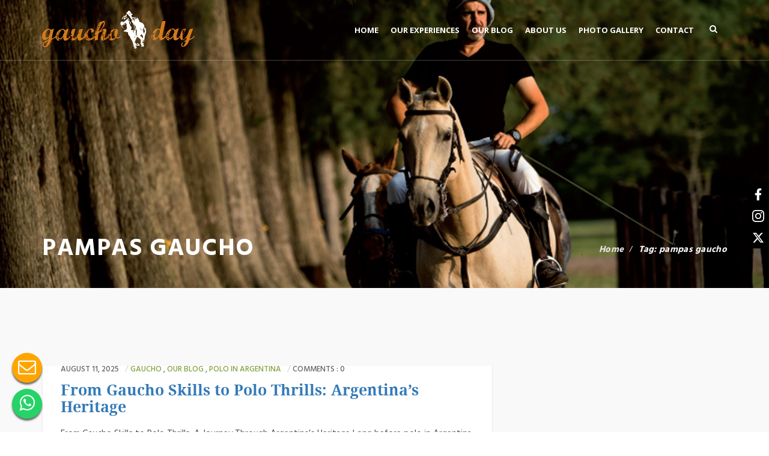

--- FILE ---
content_type: text/html; charset=UTF-8
request_url: https://gauchoday.com.ar/tag/pampas-gaucho/
body_size: 5780
content:
<!DOCTYPE html><html dir="ltr" lang="en-US" prefix="og: https://ogp.me/ns#"><head><meta charset="UTF-8" /><meta name="viewport" content="initial-scale=1, width=device-width" /><link rel="profile" href="https://gmpg.org/xfn/11" /><link rel="pingback" href="https://gauchoday.com.ar/xmlrpc.php" /><link media="all" href="https://gauchoday.com.ar/wp-content/cache/autoptimize/css/autoptimize_02e35e1e9111f78e3b5a422fba38e98d.css" rel="stylesheet"><title>pampas gaucho | GauchoDay</title><meta name="robots" content="max-image-preview:large" /><link rel="canonical" href="https://gauchoday.com.ar/tag/pampas-gaucho/" /><link rel="next" href="https://gauchoday.com.ar/tag/pampas-gaucho/page/2/" /><meta name="generator" content="All in One SEO (AIOSEO) 4.9.3" /> <script type="application/ld+json" class="aioseo-schema">{"@context":"https:\/\/schema.org","@graph":[{"@type":"BreadcrumbList","@id":"https:\/\/gauchoday.com.ar\/tag\/pampas-gaucho\/#breadcrumblist","itemListElement":[{"@type":"ListItem","@id":"https:\/\/gauchoday.com.ar#listItem","position":1,"name":"Home","item":"https:\/\/gauchoday.com.ar","nextItem":{"@type":"ListItem","@id":"https:\/\/gauchoday.com.ar\/tag\/pampas-gaucho\/#listItem","name":"pampas gaucho"}},{"@type":"ListItem","@id":"https:\/\/gauchoday.com.ar\/tag\/pampas-gaucho\/#listItem","position":2,"name":"pampas gaucho","previousItem":{"@type":"ListItem","@id":"https:\/\/gauchoday.com.ar#listItem","name":"Home"}}]},{"@type":"CollectionPage","@id":"https:\/\/gauchoday.com.ar\/tag\/pampas-gaucho\/#collectionpage","url":"https:\/\/gauchoday.com.ar\/tag\/pampas-gaucho\/","name":"pampas gaucho | GauchoDay","inLanguage":"en-US","isPartOf":{"@id":"https:\/\/gauchoday.com.ar\/#website"},"breadcrumb":{"@id":"https:\/\/gauchoday.com.ar\/tag\/pampas-gaucho\/#breadcrumblist"}},{"@type":"Organization","@id":"https:\/\/gauchoday.com.ar\/#organization","name":"GauchoDay","description":"Experience a True Gaucho Day in Argentina Polo Day","url":"https:\/\/gauchoday.com.ar\/"},{"@type":"WebSite","@id":"https:\/\/gauchoday.com.ar\/#website","url":"https:\/\/gauchoday.com.ar\/","name":"GauchoDay","description":"Experience a True Gaucho Day in Argentina Polo Day","inLanguage":"en-US","publisher":{"@id":"https:\/\/gauchoday.com.ar\/#organization"}}]}</script> <link rel='dns-prefetch' href='//fonts.googleapis.com' /><link rel="alternate" type="application/rss+xml" title="GauchoDay &raquo; Feed" href="https://gauchoday.com.ar/feed/" /><link rel="alternate" type="application/rss+xml" title="GauchoDay &raquo; pampas gaucho Tag Feed" href="https://gauchoday.com.ar/tag/pampas-gaucho/feed/" /> <!--[if lt IE 9]><link rel='stylesheet' id='wp-experts-ie-css' href='https://gauchoday.com.ar/wp-content/themes/wp-experts/assets/css/ie.css?ver=1.0.0' type='text/css' media='all' /> <![endif]--><link rel='stylesheet' id='redux-google-fonts-smof_data-css' href='https://fonts.googleapis.com/css?family=Hind%3A300%2C400%2C500%2C600%2C700%7COpen+Sans%3A300%2C400%2C600%2C700%2C800%2C300italic%2C400italic%2C600italic%2C700italic%2C800italic&#038;subset=latin&#038;ver=1601381946' type='text/css' media='all' /><link rel="https://api.w.org/" href="https://gauchoday.com.ar/wp-json/" /><link rel="alternate" title="JSON" type="application/json" href="https://gauchoday.com.ar/wp-json/wp/v2/tags/45" /><link rel="EditURI" type="application/rsd+xml" title="RSD" href="https://gauchoday.com.ar/xmlrpc.php?rsd" /><meta name="generator" content="WordPress 6.8.3" /><meta name="descripción" content="We love horses. We embrace outdoors as a lifestyle. Our place provides authentic atmospheric lodgings and an extremely memorable travel experience in itself." /><link rel="icon" type="image/png" href="https://gauchoday.com.ar/wp-content/uploads/2018/03/logo.png"/><meta name="generator" content="Powered by WPBakery Page Builder - drag and drop page builder for WordPress."/><meta name="generator" content="Powered by Slider Revolution 5.4.7 - responsive, Mobile-Friendly Slider Plugin for WordPress with comfortable drag and drop interface." /> <noscript><style>.wpb_animate_when_almost_visible { opacity: 1; }</style></noscript></head>  <script async src="https://www.googletagmanager.com/gtag/js?id=UA-117493841-1"></script>  <script async src="https://www.googletagmanager.com/gtag/js?id=AW-831445518"></script> <body data-rsssl=1 id="cms-theme" class="archive tag tag-pampas-gaucho tag-45 wp-theme-wp-experts header-1  wpb-js-composer js-comp-ver-8.6.1 vc_responsive"> <noscript><iframe src="https://www.googletagmanager.com/ns.html?id=GTM-55M7WNM"
height="0" width="0" style="display:none;visibility:hidden"></iframe></noscript><div id="page-wrapper" class="cs-wide"><header id="masthead" class="site-header"><div id="cshero-header-inner" class="header-1 m-style bg-trans"><div id="cshero-header-wrapper"><div id="cshero-header" class="cshero-main-header  no-sticky"><div class="container"><div class="row"><div id="cshero-header-logo" class="col-xs-12 col-sm-5 col-md-3 col-lg-3"> <a class="logo-main" href="https://gauchoday.com.ar/"> <img alt="" src="https://gauchoday.com.ar/wp-content/uploads/2018/04/Logo-Gaucho-Day.png"> </a> <a class="logo-sticky" href="https://gauchoday.com.ar/"> <img alt="" src="https://gauchoday.com.ar/wp-content/uploads/2018/04/Logo-Gaucho-Day.png"> </a></div><div id="cshero-header-navigation" class="col-xs-12 col-sm-7 col-md-9 col-lg-9"><div class="navigation-main"><div class="cshero-navigation-right icon-white hidden-xs hidden-sm"><div class="nav-button-icon"><div class="h-search-wrapper"> <i class="search fa fa-search"></i><div class="widget-search-header"><form role="search" method="get" id="searchform" class="searchform" action="https://gauchoday.com.ar/"><div> <label class="screen-reader-text" for="s">Search for:</label> <input type="text" value="" name="s" id="s" /> <input type="submit" id="searchsubmit" value="Search" /></div></form></div></div></div></div><nav id="site-navigation" class="main-navigation menu-white"><div class="menu-menu-1-container"><ul id="menu-menu-1" class="nav-menu menu-main-menu"><li id="menu-item-99" class="menu-item menu-item-type-custom menu-item-object-custom menu-item-home no_group menu-item-99" data-depth="0"><a href="https://gauchoday.com.ar/" class=""><span class="menu-title">Home</span></a></li><li id="menu-item-172" class="menu-item menu-item-type-custom menu-item-object-custom menu-item-has-children no_group programs menu-item-172" data-depth="0"><a href="#" class="programs"><span class="menu-title">Our Experiences</span></a><ul class='standar-dropdown standard autodrop_submenu sub-menu' style="width:250px;"><li id="menu-item-326" class="menu-item menu-item-type-post_type menu-item-object-page no_group menu-item-326" data-depth="1"><a href="https://gauchoday.com.ar/estancia-day/" class=""><span class="menu-title">Estancia Day</span></a></li><li id="menu-item-540" class="menu-item menu-item-type-post_type menu-item-object-page no_group menu-item-540" data-depth="1"><a href="https://gauchoday.com.ar/polo-day/" class=""><span class="menu-title">Polo Day</span></a></li><li id="menu-item-541" class="menu-item menu-item-type-post_type menu-item-object-page no_group menu-item-541" data-depth="1"><a href="https://gauchoday.com.ar/horseback-riding-with-asado/" class=""><span class="menu-title">Horseriding Adventure</span></a></li><li id="menu-item-539" class="menu-item menu-item-type-post_type menu-item-object-page no_group menu-item-539" data-depth="1"><a href="https://gauchoday.com.ar/polo-night/" class=""><span class="menu-title">Polo Night</span></a></li></ul></li><li id="menu-item-224" class="menu-item menu-item-type-post_type menu-item-object-page no_group menu-item-224" data-depth="0"><a href="https://gauchoday.com.ar/blog/" class=""><span class="menu-title">Our Blog</span></a></li><li id="menu-item-162" class="menu-item menu-item-type-post_type menu-item-object-page no_group menu-item-162" data-depth="0"><a href="https://gauchoday.com.ar/abous-us/" class=""><span class="menu-title">About Us</span></a></li><li id="menu-item-496" class="menu-item menu-item-type-post_type menu-item-object-page no_group menu-item-496" data-depth="0"><a href="https://gauchoday.com.ar/gallery/" class=""><span class="menu-title">Photo Gallery</span></a></li><li id="menu-item-98" class="menu-item menu-item-type-custom menu-item-object-custom menu-item-home no_group menu-item-98" data-depth="0"><a href="https://gauchoday.com.ar/#contacto" class=""><span class="menu-title">Contact</span></a></li></ul></div></nav></div></div><div id="cshero-menu-mobile" class="collapse navbar-collapse"> <i class="cms-icon-menu pe-7s-menu"></i></div></div></div></div></div></div></header><div id="cms-page-title-wrapper"><div id="page-title" class="page-title br-style1  " style="background-image: url(https://gauchoday.com.ar/wp-content/uploads/2018/07/eventos30.jpg);"><div class="container"><div class="row"><div id="page-title-text" class="col-xs-12 col-sm-12 col-md-6 col-lg-8 text-center-md"> <span class="sub-title"> </span><h1>pampas gaucho</h1></div><div id="breadcrumb-text" class="col-xs-12 col-sm-12 col-md-6 col-lg-4 text-center-md text-right"><ul class="breadcrumbs"><li><a href="https://gauchoday.com.ar/"></a></li><li>Tag: pampas gaucho</li></ul></div></div></div></div></div><div id="main"><div id="archive" class="container cs-wide"><div class="row"><section id="primary" class="col-xs-12 col-sm-8 col-md-8 col-lg-8 sidebar-active"><div id="content" role="main"><article id="post-1089" class="post-1089 post type-post status-publish format-standard hentry category-gaucho category-our-blog category-polo-in-argentina tag-gaucho-argentino tag-gaucho-buenos-aires tag-gaucho-culture tag-gaucho-day tag-gaucho-estancia tag-gaucho-experience tag-gaucho-tour tag-gaucho-tourism tag-gaucho-traditions tag-pampas-gaucho"><div class="entry-blog  no-feature-img"><div class="entry-header clearfix"><div class="entry-feature entry-feature-image"> <a href="https://gauchoday.com.ar/2025/08/11/from-gaucho-skills-to-polo-thrills-argentinas-heritage/"><input class="jpibfi" type="hidden"></a></div></div><div class="entry-content"><div class="blog-detail"><ul><li class="detail-date">August 11, 2025</li><li class="detail-terms"><a href="https://gauchoday.com.ar/category/gaucho/" rel="tag">Gaucho</a> , <a href="https://gauchoday.com.ar/category/our-blog/" rel="tag">OUR BLOG</a> , <a href="https://gauchoday.com.ar/category/polo-in-argentina/" rel="tag">Polo in Argentina</a></li><li class="comment"><a href="https://gauchoday.com.ar/2025/08/11/from-gaucho-skills-to-polo-thrills-argentinas-heritage/">Comments :  0</a></li></ul></div><h2 class="entry-title"> <a href="https://gauchoday.com.ar/2025/08/11/from-gaucho-skills-to-polo-thrills-argentinas-heritage/"> From Gaucho Skills to Polo Thrills: Argentina’s Heritage </a></h2><div class="entry-content-inner"> From Gaucho Skills to Polo Thrills: A Journey Through Argentina’s Heritage Long before polo in Argentina became a symbol of elegance and sporting excellence, the gaucho was mastering the skills that would one day shape the game. These legendary horsemen of the Pampas, known for their unmatched rid...</div><div class="entry-readmore"> <a class="" href="https://gauchoday.com.ar/2025/08/11/from-gaucho-skills-to-polo-thrills-argentinas-heritage/" title="From Gaucho Skills to Polo Thrills: Argentina’s Heritage" ><i class="fa fa-long-arrow-right"></i>Read More</a></div></div></div></article><article id="post-1085" class="post-1085 post type-post status-publish format-standard hentry category-uncategorized tag-gaucho-argentino tag-gaucho-buenos-aires tag-gaucho-culture tag-gaucho-day tag-gaucho-estancia tag-gaucho-experience tag-gaucho-tour tag-gaucho-traditions tag-pampas-gaucho"><div class="entry-blog  no-feature-img"><div class="entry-header clearfix"><div class="entry-feature entry-feature-image"> <a href="https://gauchoday.com.ar/2025/07/10/gauchos-guardians-of-tradition-and-the-open-pampas/"><input class="jpibfi" type="hidden"></a></div></div><div class="entry-content"><div class="blog-detail"><ul><li class="detail-date">July 10, 2025</li><li class="detail-terms"><a href="https://gauchoday.com.ar/category/uncategorized/" rel="tag">Uncategorized</a></li><li class="comment"><a href="https://gauchoday.com.ar/2025/07/10/gauchos-guardians-of-tradition-and-the-open-pampas/">Comments :  0</a></li></ul></div><h2 class="entry-title"> <a href="https://gauchoday.com.ar/2025/07/10/gauchos-guardians-of-tradition-and-the-open-pampas/"> Gauchos: Guardians of Tradition and the Open Pampas </a></h2><div class="entry-content-inner"> Gauchos of Argentina: Guardians of Tradition and the Open Pampas The Gauchos of Argentina are more than legendary horsemen—they are living symbols of freedom, tradition, and the open landscapes of the Argentine Pampas. With their wide-brimmed hats, bombachas, and expert horsemanship, gauchos repre...</div><div class="entry-readmore"> <a class="" href="https://gauchoday.com.ar/2025/07/10/gauchos-guardians-of-tradition-and-the-open-pampas/" title="Gauchos: Guardians of Tradition and the Open Pampas" ><i class="fa fa-long-arrow-right"></i>Read More</a></div></div></div></article><article id="post-1081" class="post-1081 post type-post status-publish format-standard hentry category-uncategorized tag-gaucho-argentino tag-gaucho-buenos-aires tag-gaucho-culture tag-gaucho-day tag-gaucho-estancia tag-gaucho-experience tag-gaucho-tour tag-gaucho-tourism tag-gaucho-traditions tag-pampas-gaucho"><div class="entry-blog  no-feature-img"><div class="entry-header clearfix"><div class="entry-feature entry-feature-image"> <a href="https://gauchoday.com.ar/2025/06/12/the-soul-of-argentinas-polo-and-equestrian-tradition/"><input class="jpibfi" type="hidden"></a></div></div><div class="entry-content"><div class="blog-detail"><ul><li class="detail-date">June 12, 2025</li><li class="detail-terms"><a href="https://gauchoday.com.ar/category/uncategorized/" rel="tag">Uncategorized</a></li><li class="comment"><a href="https://gauchoday.com.ar/2025/06/12/the-soul-of-argentinas-polo-and-equestrian-tradition/">Comments :  0</a></li></ul></div><h2 class="entry-title"> <a href="https://gauchoday.com.ar/2025/06/12/the-soul-of-argentinas-polo-and-equestrian-tradition/"> The Soul of Argentina’s Polo and Equestrian Tradition </a></h2><div class="entry-content-inner"> Gauchos: The Soul of Argentina’s Polo and Equestrian Tradition The gaucho is a cultural icon in Argentina—resilient, skilled, and deeply tied to the land and horses. Their legacy runs through the heart of Argentine polo, where their traditional knowledge of horsemanship continues to shape how ho...</div><div class="entry-readmore"> <a class="" href="https://gauchoday.com.ar/2025/06/12/the-soul-of-argentinas-polo-and-equestrian-tradition/" title="The Soul of Argentina’s Polo and Equestrian Tradition" ><i class="fa fa-long-arrow-right"></i>Read More</a></div></div></div></article><nav class="navigation paging-navigation clearfix"><div class="pagination loop-pagination"> <span aria-current="page" class="page-numbers current">1</span> <a class="page-numbers" href="https://gauchoday.com.ar/tag/pampas-gaucho/page/2/">2</a> <span class="page-numbers dots">&hellip;</span> <a class="page-numbers" href="https://gauchoday.com.ar/tag/pampas-gaucho/page/18/">18</a> <a class="next page-numbers" href="https://gauchoday.com.ar/tag/pampas-gaucho/page/2/"><i class="fa fa-long-arrow-right"></i></a></div></nav></div></section><div id="sidebar" class="col-xs-12 col-sm-4 col-md-4 col-lg-4"></div></div></div></div><footer><div id="cshero-footer" class="cshero-footer1"><div id="cshero-footer-top"><div class="container"><div class="row"><div class="cshero-footer-top1 col-xs-12 col-sm-6 col-md-4 col-lg-4"><div style="margin-bottom: 30px;"class="vc_separator wpb_content_element vc_separator_align_center vc_sep_width_100 vc_sep_pos_align_center vc_separator_no_text vc_sep_color_black"><span class="vc_sep_holder vc_sep_holder_l"><span class="vc_sep_line"></span></span><span class="vc_sep_holder vc_sep_holder_r"><span class="vc_sep_line"></span></span></div><aside id="text-2" class="widget widget_text"><div class="textwidget"><p><strong>Contact Us!</strong><br /> Phone: (+549) 11-4045-1298<br /> Email: <a href="mailto:info@argentinapoloday.com.ar">info@argentinapoloday.com.ar</a><br /> Location: Capilla del Señor, Buenos Aires, Argentina</p></div></aside><aside id="text-3" class="widget widget_text"><div class="textwidget"><div class="follow"><strong>Follow Us!</strong></div></div></aside><ul class="cms-footer-social"><li><a href="https://www.facebook.com/Gaucho-Day-118181943361380"><i class="fa fa-facebook"></i></a></li><li><a href="https://twitter.com/GauchoDayArg"><i class="fa fa-twitter"></i></a></li><li><a href="https://instagram.com/gauchodayarg"><i class="fa fa-instagram"></i></a></li></ul></div><div class="cshero-footer-top2 col-xs-12 col-sm-6 col-md-4 col-lg-4"></div><div class="cshero-footer-top2 col-xs-12 col-sm-6 col-md-4 col-lg-4"></div></div></div></div><div id="cshero-footer-bottom"><div class="container"><div class="row"><div class="col-xs-12 col-sm-12 col-md-12 col-lg-12 text-center"><div class="cms-copyright"> <a href="https://www.argentinapoloday.com.ar">ArgentinaPoloDay.com.ar</a></div></div></div></div></div></div></footer></div> <script type="speculationrules">{"prefetch":[{"source":"document","where":{"and":[{"href_matches":"\/*"},{"not":{"href_matches":["\/wp-*.php","\/wp-admin\/*","\/wp-content\/uploads\/*","\/wp-content\/*","\/wp-content\/plugins\/*","\/wp-content\/themes\/wp-experts\/*","\/*\\?(.+)"]}},{"not":{"selector_matches":"a[rel~=\"nofollow\"]"}},{"not":{"selector_matches":".no-prefetch, .no-prefetch a"}}]},"eagerness":"conservative"}]}</script>    <script type="text/javascript" id="user-press-js-extra">var userpress = {"ajax":"https:\/\/gauchoday.com.ar\/wp-admin\/admin-ajax.php","nonce":"f457c38866"};</script> <script type="text/javascript" id="facebook.login-js-extra">var userpress = {"ajax":"https:\/\/gauchoday.com.ar\/wp-admin\/admin-ajax.php","nonce":"f457c38866","app_id":""};</script> <script type="text/javascript" id="google.login-js-extra">var userpress = {"ajax":"https:\/\/gauchoday.com.ar\/wp-admin\/admin-ajax.php","nonce":"f457c38866","app_id":""};</script> <div class="cms-login-wrap cms-popup"><div class="cms-form-login"><div class="cms-modal-dialog dialog-popup" role="document"><div class="cms-modal-content"><div class="cms-modal-header text-center"><div class="cms-modal-header-innder"> <i class="icon-OpenedLock"></i><h3>Login Area</h3> <span>Welcome</span></div></div><div class="cms-modal-body modal-body"><div class="user-press user-press-default"><div class="user-press-login"><div class="login-form"><div class="fields-content"><div class="field-group"> <input id="user" type="text" class="input user_name" placeholder="Username" data-validate="Required Field"></div><div class="field-group"> <input id="pass" type="password" class="input password" placeholder="Password" data-validate="Required Field"></div><div class="field-group clearfix"><div class="field-remember left"> <input id="check" type="checkbox" class="check" checked> <label for="check">Remember!</label></div><div class="field-forget right"> <a class="forget" href="https://gauchoday.com.ar/wp-login.php?action=lostpassword&redirect_to=https%3A%2F%2Fgauchoday.com.ar%2F2025%2F06%2F12%2Fthe-soul-of-argentinas-polo-and-equestrian-tradition%2F">Forget Password?</a></div></div></div><div class="fields-footer"><div class="field-group"> <button type="button" class="button button-login btn-block btn-secondary btn">Login</button></div></div></div></div></div></div></div><div class="more-sign-up white"> <span class="form-sign-up">Dont have an account?</span> <a href="javascript:void(0)" class="switch_to_sign_up"> Sign Up</a></div></div></div></div><div class="cms-register-wrap cms-popup"><div class="cms-form-register"><div class="cms-modal-dialog dialog-popup" role="document"><div class="cms-modal-content"><div class="cms-modal-header text-center"><div class="cms-modal-header-innder"> <i class="icon-ClosedLock"></i><h3>Register New Account</h3> <span>Hello</span></div></div><div class="cms-modal-body modal-body"><div class="user-press-register text-left"><div class="register-form"><div class="fields-content"><div class="field-group"> <input id="res_user" type="text" class="input" placeholder="Name" data-validate="Required Field" data-user-length="Username too short. At least 4 characters is required." data-special-char="The value of text field can&#039;t contain any of the following characters: \ / : * ? &quot; &lt; &gt; space"></div><div class="field-group"> <input id="res_pass1" type="password" class="input" data-type="password" placeholder="Password" data-validate="Required Field" data-pass-length="Password length must be greater than 5."></div><div class="field-group"> <input id="res_pass2" type="password" class="input" data-type="password" placeholder="Confirm Password" data-validate="Required Field" data-pass-confirm="Your password and confirmation password do not match."></div><div class="field-group"> <input id="res_email" type="text" class="input" placeholder="Email" data-validate="Required Field"  data-email-format="The Email address is incorrect!"></div><div class="field-group clearfix"><div class="field-terms "> <input id="check" type="checkbox" class="check" checked> <label for="check">I agree to the terms &amp; conditions</label></div></div></div><div class="fields-footer"><div class="field-group"> <button type="button" class="button btn-up-register btn-block btn-secondary btn">Register</button></div></div></div></div></div></div><div class="more-sign-in white"> <span class="form-sign-in">have an account,</span> <a href="javascript:void(0)" class="switch_to_login"> Sign In Here</a></div></div></div></div><div class="fab"><a href="mailto:info@argentinapoloday.com.ar?subject=Inquiry%20Gaucho%20Day"><i class="fa fa-envelope-o fa-fw"></i></a></div><div class="fab-wpp"><a href="https://api.whatsapp.com/send/?phone=5491140451298&text=Hello!%20I'm%20interested%20in%20learning%20more%20about%20the%20Gaucho%20Day%20experience.%0A%0ACould%20you%20please%20provide%20details%20including%20price%20and%20any%20special%20highlights%3F%0A%0AThank%20you!"><i class="fa fa-whatsapp"></i></a></div> <script defer src="https://gauchoday.com.ar/wp-content/cache/autoptimize/js/autoptimize_6ee3f31955153311e46e6707abf3dae7.js"></script></body></html>
<!-- Cached by WP-Optimize (gzip) - https://teamupdraft.com/wp-optimize/ - Last modified: January 13, 2026 4:49 am (UTC:0) -->
